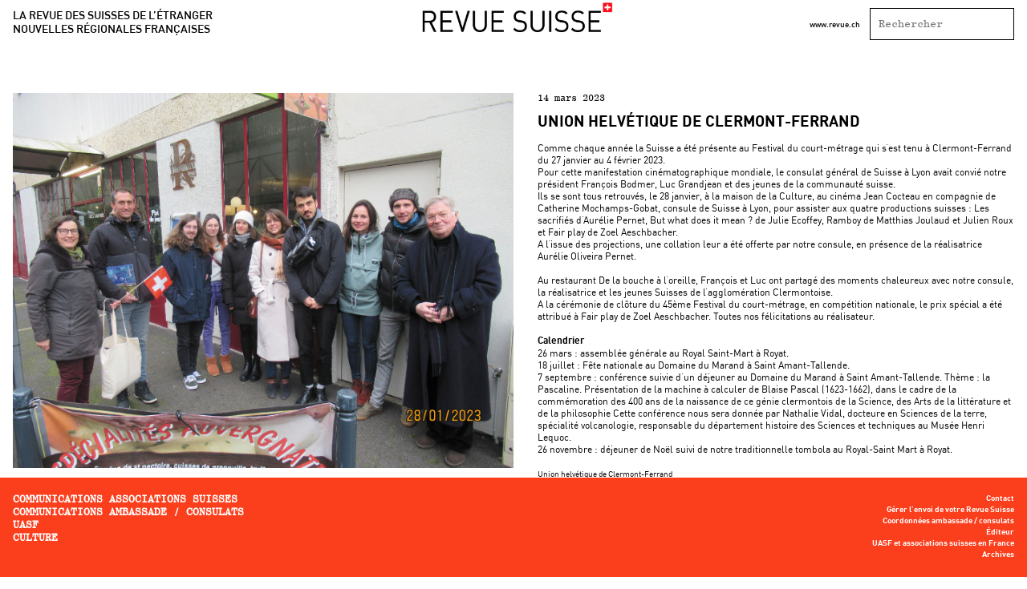

--- FILE ---
content_type: text/html; charset=UTF-8
request_url: https://www.revuesuisse.org/2023/03/14/union-helvetique-de-clermont-ferrand-19/
body_size: 5319
content:
<!DOCTYPE html>
<html lang="fr-FR">
<head>
	<meta charset="UTF-8">
	<meta name="viewport" content="width=device-width">
	<title>Union helvétique de Clermont-Ferrand &#8211; Revue Suisse</title>
<meta name='robots' content='max-image-preview:large' />
<link rel="alternate" title="oEmbed (JSON)" type="application/json+oembed" href="https://www.revuesuisse.org/wp-json/oembed/1.0/embed?url=https%3A%2F%2Fwww.revuesuisse.org%2F2023%2F03%2F14%2Funion-helvetique-de-clermont-ferrand-19%2F" />
<link rel="alternate" title="oEmbed (XML)" type="text/xml+oembed" href="https://www.revuesuisse.org/wp-json/oembed/1.0/embed?url=https%3A%2F%2Fwww.revuesuisse.org%2F2023%2F03%2F14%2Funion-helvetique-de-clermont-ferrand-19%2F&#038;format=xml" />
<style id='wp-img-auto-sizes-contain-inline-css' type='text/css'>
img:is([sizes=auto i],[sizes^="auto," i]){contain-intrinsic-size:3000px 1500px}
/*# sourceURL=wp-img-auto-sizes-contain-inline-css */
</style>
<style id='classic-theme-styles-inline-css' type='text/css'>
/*! This file is auto-generated */
.wp-block-button__link{color:#fff;background-color:#32373c;border-radius:9999px;box-shadow:none;text-decoration:none;padding:calc(.667em + 2px) calc(1.333em + 2px);font-size:1.125em}.wp-block-file__button{background:#32373c;color:#fff;text-decoration:none}
/*# sourceURL=/wp-includes/css/classic-themes.min.css */
</style>
<link rel='stylesheet' id='wp-pagenavi-css' href='https://www.revuesuisse.org/wp-content/plugins/wp-pagenavi/pagenavi-css.css?ver=2.70' type='text/css' media='all' />
<link rel='stylesheet' id='style-css' href='https://www.revuesuisse.org/wp-content/themes/revuesuisse/style.css?ver=6.9' type='text/css' media='all' />
<link rel="https://api.w.org/" href="https://www.revuesuisse.org/wp-json/" /><link rel="alternate" title="JSON" type="application/json" href="https://www.revuesuisse.org/wp-json/wp/v2/posts/2260" /><link rel="EditURI" type="application/rsd+xml" title="RSD" href="https://www.revuesuisse.org/xmlrpc.php?rsd" />
<meta name="generator" content="WordPress 6.9" />
<link rel="canonical" href="https://www.revuesuisse.org/2023/03/14/union-helvetique-de-clermont-ferrand-19/" />
<link rel='shortlink' href='https://www.revuesuisse.org/?p=2260' />
<link rel="apple-touch-icon" sizes="180x180" href="/revue-suisse/wp-content/uploads/fbrfg/apple-touch-icon.png">
<link rel="icon" type="image/png" sizes="32x32" href="/revue-suisse/wp-content/uploads/fbrfg/favicon-32x32.png">
<link rel="icon" type="image/png" sizes="16x16" href="/revue-suisse/wp-content/uploads/fbrfg/favicon-16x16.png">
<link rel="manifest" href="/revue-suisse/wp-content/uploads/fbrfg/site.webmanifest">
<link rel="shortcut icon" href="/revue-suisse/wp-content/uploads/fbrfg/favicon.ico">
<meta name="msapplication-TileColor" content="#da532c">
<meta name="msapplication-config" content="/revue-suisse/wp-content/uploads/fbrfg/browserconfig.xml">
<meta name="theme-color" content="#ffffff"><style id='global-styles-inline-css' type='text/css'>
:root{--wp--preset--aspect-ratio--square: 1;--wp--preset--aspect-ratio--4-3: 4/3;--wp--preset--aspect-ratio--3-4: 3/4;--wp--preset--aspect-ratio--3-2: 3/2;--wp--preset--aspect-ratio--2-3: 2/3;--wp--preset--aspect-ratio--16-9: 16/9;--wp--preset--aspect-ratio--9-16: 9/16;--wp--preset--color--black: #000000;--wp--preset--color--cyan-bluish-gray: #abb8c3;--wp--preset--color--white: #ffffff;--wp--preset--color--pale-pink: #f78da7;--wp--preset--color--vivid-red: #cf2e2e;--wp--preset--color--luminous-vivid-orange: #ff6900;--wp--preset--color--luminous-vivid-amber: #fcb900;--wp--preset--color--light-green-cyan: #7bdcb5;--wp--preset--color--vivid-green-cyan: #00d084;--wp--preset--color--pale-cyan-blue: #8ed1fc;--wp--preset--color--vivid-cyan-blue: #0693e3;--wp--preset--color--vivid-purple: #9b51e0;--wp--preset--gradient--vivid-cyan-blue-to-vivid-purple: linear-gradient(135deg,rgb(6,147,227) 0%,rgb(155,81,224) 100%);--wp--preset--gradient--light-green-cyan-to-vivid-green-cyan: linear-gradient(135deg,rgb(122,220,180) 0%,rgb(0,208,130) 100%);--wp--preset--gradient--luminous-vivid-amber-to-luminous-vivid-orange: linear-gradient(135deg,rgb(252,185,0) 0%,rgb(255,105,0) 100%);--wp--preset--gradient--luminous-vivid-orange-to-vivid-red: linear-gradient(135deg,rgb(255,105,0) 0%,rgb(207,46,46) 100%);--wp--preset--gradient--very-light-gray-to-cyan-bluish-gray: linear-gradient(135deg,rgb(238,238,238) 0%,rgb(169,184,195) 100%);--wp--preset--gradient--cool-to-warm-spectrum: linear-gradient(135deg,rgb(74,234,220) 0%,rgb(151,120,209) 20%,rgb(207,42,186) 40%,rgb(238,44,130) 60%,rgb(251,105,98) 80%,rgb(254,248,76) 100%);--wp--preset--gradient--blush-light-purple: linear-gradient(135deg,rgb(255,206,236) 0%,rgb(152,150,240) 100%);--wp--preset--gradient--blush-bordeaux: linear-gradient(135deg,rgb(254,205,165) 0%,rgb(254,45,45) 50%,rgb(107,0,62) 100%);--wp--preset--gradient--luminous-dusk: linear-gradient(135deg,rgb(255,203,112) 0%,rgb(199,81,192) 50%,rgb(65,88,208) 100%);--wp--preset--gradient--pale-ocean: linear-gradient(135deg,rgb(255,245,203) 0%,rgb(182,227,212) 50%,rgb(51,167,181) 100%);--wp--preset--gradient--electric-grass: linear-gradient(135deg,rgb(202,248,128) 0%,rgb(113,206,126) 100%);--wp--preset--gradient--midnight: linear-gradient(135deg,rgb(2,3,129) 0%,rgb(40,116,252) 100%);--wp--preset--font-size--small: 13px;--wp--preset--font-size--medium: 20px;--wp--preset--font-size--large: 36px;--wp--preset--font-size--x-large: 42px;--wp--preset--spacing--20: 0.44rem;--wp--preset--spacing--30: 0.67rem;--wp--preset--spacing--40: 1rem;--wp--preset--spacing--50: 1.5rem;--wp--preset--spacing--60: 2.25rem;--wp--preset--spacing--70: 3.38rem;--wp--preset--spacing--80: 5.06rem;--wp--preset--shadow--natural: 6px 6px 9px rgba(0, 0, 0, 0.2);--wp--preset--shadow--deep: 12px 12px 50px rgba(0, 0, 0, 0.4);--wp--preset--shadow--sharp: 6px 6px 0px rgba(0, 0, 0, 0.2);--wp--preset--shadow--outlined: 6px 6px 0px -3px rgb(255, 255, 255), 6px 6px rgb(0, 0, 0);--wp--preset--shadow--crisp: 6px 6px 0px rgb(0, 0, 0);}:where(.is-layout-flex){gap: 0.5em;}:where(.is-layout-grid){gap: 0.5em;}body .is-layout-flex{display: flex;}.is-layout-flex{flex-wrap: wrap;align-items: center;}.is-layout-flex > :is(*, div){margin: 0;}body .is-layout-grid{display: grid;}.is-layout-grid > :is(*, div){margin: 0;}:where(.wp-block-columns.is-layout-flex){gap: 2em;}:where(.wp-block-columns.is-layout-grid){gap: 2em;}:where(.wp-block-post-template.is-layout-flex){gap: 1.25em;}:where(.wp-block-post-template.is-layout-grid){gap: 1.25em;}.has-black-color{color: var(--wp--preset--color--black) !important;}.has-cyan-bluish-gray-color{color: var(--wp--preset--color--cyan-bluish-gray) !important;}.has-white-color{color: var(--wp--preset--color--white) !important;}.has-pale-pink-color{color: var(--wp--preset--color--pale-pink) !important;}.has-vivid-red-color{color: var(--wp--preset--color--vivid-red) !important;}.has-luminous-vivid-orange-color{color: var(--wp--preset--color--luminous-vivid-orange) !important;}.has-luminous-vivid-amber-color{color: var(--wp--preset--color--luminous-vivid-amber) !important;}.has-light-green-cyan-color{color: var(--wp--preset--color--light-green-cyan) !important;}.has-vivid-green-cyan-color{color: var(--wp--preset--color--vivid-green-cyan) !important;}.has-pale-cyan-blue-color{color: var(--wp--preset--color--pale-cyan-blue) !important;}.has-vivid-cyan-blue-color{color: var(--wp--preset--color--vivid-cyan-blue) !important;}.has-vivid-purple-color{color: var(--wp--preset--color--vivid-purple) !important;}.has-black-background-color{background-color: var(--wp--preset--color--black) !important;}.has-cyan-bluish-gray-background-color{background-color: var(--wp--preset--color--cyan-bluish-gray) !important;}.has-white-background-color{background-color: var(--wp--preset--color--white) !important;}.has-pale-pink-background-color{background-color: var(--wp--preset--color--pale-pink) !important;}.has-vivid-red-background-color{background-color: var(--wp--preset--color--vivid-red) !important;}.has-luminous-vivid-orange-background-color{background-color: var(--wp--preset--color--luminous-vivid-orange) !important;}.has-luminous-vivid-amber-background-color{background-color: var(--wp--preset--color--luminous-vivid-amber) !important;}.has-light-green-cyan-background-color{background-color: var(--wp--preset--color--light-green-cyan) !important;}.has-vivid-green-cyan-background-color{background-color: var(--wp--preset--color--vivid-green-cyan) !important;}.has-pale-cyan-blue-background-color{background-color: var(--wp--preset--color--pale-cyan-blue) !important;}.has-vivid-cyan-blue-background-color{background-color: var(--wp--preset--color--vivid-cyan-blue) !important;}.has-vivid-purple-background-color{background-color: var(--wp--preset--color--vivid-purple) !important;}.has-black-border-color{border-color: var(--wp--preset--color--black) !important;}.has-cyan-bluish-gray-border-color{border-color: var(--wp--preset--color--cyan-bluish-gray) !important;}.has-white-border-color{border-color: var(--wp--preset--color--white) !important;}.has-pale-pink-border-color{border-color: var(--wp--preset--color--pale-pink) !important;}.has-vivid-red-border-color{border-color: var(--wp--preset--color--vivid-red) !important;}.has-luminous-vivid-orange-border-color{border-color: var(--wp--preset--color--luminous-vivid-orange) !important;}.has-luminous-vivid-amber-border-color{border-color: var(--wp--preset--color--luminous-vivid-amber) !important;}.has-light-green-cyan-border-color{border-color: var(--wp--preset--color--light-green-cyan) !important;}.has-vivid-green-cyan-border-color{border-color: var(--wp--preset--color--vivid-green-cyan) !important;}.has-pale-cyan-blue-border-color{border-color: var(--wp--preset--color--pale-cyan-blue) !important;}.has-vivid-cyan-blue-border-color{border-color: var(--wp--preset--color--vivid-cyan-blue) !important;}.has-vivid-purple-border-color{border-color: var(--wp--preset--color--vivid-purple) !important;}.has-vivid-cyan-blue-to-vivid-purple-gradient-background{background: var(--wp--preset--gradient--vivid-cyan-blue-to-vivid-purple) !important;}.has-light-green-cyan-to-vivid-green-cyan-gradient-background{background: var(--wp--preset--gradient--light-green-cyan-to-vivid-green-cyan) !important;}.has-luminous-vivid-amber-to-luminous-vivid-orange-gradient-background{background: var(--wp--preset--gradient--luminous-vivid-amber-to-luminous-vivid-orange) !important;}.has-luminous-vivid-orange-to-vivid-red-gradient-background{background: var(--wp--preset--gradient--luminous-vivid-orange-to-vivid-red) !important;}.has-very-light-gray-to-cyan-bluish-gray-gradient-background{background: var(--wp--preset--gradient--very-light-gray-to-cyan-bluish-gray) !important;}.has-cool-to-warm-spectrum-gradient-background{background: var(--wp--preset--gradient--cool-to-warm-spectrum) !important;}.has-blush-light-purple-gradient-background{background: var(--wp--preset--gradient--blush-light-purple) !important;}.has-blush-bordeaux-gradient-background{background: var(--wp--preset--gradient--blush-bordeaux) !important;}.has-luminous-dusk-gradient-background{background: var(--wp--preset--gradient--luminous-dusk) !important;}.has-pale-ocean-gradient-background{background: var(--wp--preset--gradient--pale-ocean) !important;}.has-electric-grass-gradient-background{background: var(--wp--preset--gradient--electric-grass) !important;}.has-midnight-gradient-background{background: var(--wp--preset--gradient--midnight) !important;}.has-small-font-size{font-size: var(--wp--preset--font-size--small) !important;}.has-medium-font-size{font-size: var(--wp--preset--font-size--medium) !important;}.has-large-font-size{font-size: var(--wp--preset--font-size--large) !important;}.has-x-large-font-size{font-size: var(--wp--preset--font-size--x-large) !important;}
/*# sourceURL=global-styles-inline-css */
</style>
</head>

<body class="wp-singular post-template-default single single-post postid-2260 single-format-standard wp-theme-revuesuisse">

<div class="post">
  <header class="header">
  <div class="header__logo">
    <a href="https://www.revuesuisse.org">
      <img src="https://www.revuesuisse.org/wp-content/themes/revuesuisse/img/Header_revue_Suisse_1.jpg" alt="">
    </a>
  </div>
  <div class="header__motto">
    La revue des suisses de l’étranger
    <br/>
    nouvelles régionales françaises
  </div>
  <div class="header__aside">
    <a href="https://www.revue.ch/fr/editions/2019/02/" target="_blank" class="header__url">www.revue.ch</a>
    <div class="header__search">
      <form action="https://www.revuesuisse.org" id="search-form" method="get">
        <input class="header__search-input" name="s" id="s" type="text" placeholder="Rechercher" />
      </form>
    </div>
  </div>
</header><div class="article">
      <div class="article__container">
      <div class="article__imgs">
                  <img src="https://www.revuesuisse.org/wp-content/uploads/2023/03/0223_L_Union-Helvetique-de-Clermont-Ferrand_72.jpg" />
                              </div>
      <div class="article__content">
        <div class="article__date">14 mars 2023</div>
        <h1 class="article__title">Union helvétique de Clermont-Ferrand</h1>
        <div class="article__text">
          <p style="font-weight: 400;">Comme chaque année la Suisse a été présente au Festival du court-métrage qui s’est tenu à Clermont-Ferrand du 27 janvier au 4 février 2023.</p>
<p>Pour cette manifestation cinématographique mondiale, le consulat général de Suisse à Lyon avait convié notre président François Bodmer, Luc Grandjean et des jeunes de la communauté suisse.<br />
Ils se sont tous retrouvés, le 28 janvier, à la maison de la Culture, au cinéma Jean Cocteau en compagnie de Catherine Mochamps-Gobat, consule de Suisse à Lyon, pour assister aux quatre productions suisses : <em>Les sacrifiés</em> d’Aurélie Pernet, <em>But what does it mean ?</em> de Julie Ecoffey, Ramboy de Matthias Joulaud et Julien Roux et <em>Fair play</em> de Zoel Aeschbacher.</p>
<p>A l’issue des projections, une collation leur a été offerte par notre consule, en présence de la réalisatrice Aurélie Oliveira Pernet.</p>
<p style="font-weight: 400;"> </p>
<p style="font-weight: 400;">Au restaurant <em>De la bouche à l’oreille</em>, François et Luc ont partagé des moments chaleureux avec notre consule, la réalisatrice et les jeunes Suisses de l’agglomération Clermontoise.</p>
<p>A la cérémonie de clôture du 45ème Festival du court-métrage, en compétition nationale, le prix spécial a été attribué à <em>Fair play</em> de Zoel Aeschbacher. Toutes nos félicitations au réalisateur.</p>
<p style="font-weight: 400;"> </p>
<p style="font-weight: 400;"><strong>Calendrier</strong></p>
<p style="font-weight: 400;">26 mars : assemblée générale au <em>Royal Saint-Mart</em> à Royat.<br />
18 juillet : Fête nationale au <em>Domaine du Marand</em> à Saint Amant-Tallende.<br />
7 septembre : conférence suivie d’un déjeuner au <em>Domaine du Marand</em> à Saint Amant-Tallende. Thème : la Pascaline. Présentation de la machine à calculer de Blaise Pascal (1623-1662), dans le cadre de la commémoration des 400 ans de la naissance de ce génie clermontois de la Science, des Arts de la littérature et de la philosophie Cette conférence nous sera donnée par Nathalie Vidal, docteure en Sciences de la terre, spécialité volcanologie, responsable du département histoire des Sciences et techniques au Musée Henri Lequoc.<br />
26 novembre : déjeuner de Noël suivi de notre traditionnelle tombola au <em>Royal-Saint Mart</em> à Royat.</p>
<p>&nbsp;</p>
<p style="font-weight: 400;"><span style="font-family: DIN; font-size: 10px;">Union helvétique de Clermont-Ferrand</span></p>
<p style="font-weight: 400;"><span style="font-family: DIN; font-size: 10px;">9 Rue de la Chantelle. 63450 Saint-Saturnin. </span></p>
<p style="font-weight: 400;"><span style="font-family: DIN; font-size: 10px;">T / 04 73 39 09 36 ou 06 77 31 16 26. <a href="mailto:f.bodmer@free.fr">f.bodmer@free.fr</a></span></p>
<p style="font-weight: 400;"><span style="font-family: DIN; font-size: 10px;">President : François Bodmer.</span></p>
<p style="font-weight: 400;"> </p>
        </div>
      </div>
      <div class="article__imgs article__imgs--mobile">
                  <img src="https://www.revuesuisse.org/wp-content/uploads/2023/03/0223_L_Union-Helvetique-de-Clermont-Ferrand_72.jpg" />
                              </div>
    </div>
  </div><footer class="footer">
  <div class="footer__container">
    <div class="menu-category-nav-container"><ul id="menu-category-nav" class="menu"><li id="menu-item-91" class="menu-item menu-item-type-taxonomy menu-item-object-category current-post-ancestor menu-item-has-children menu-item-91"><a href="https://www.revuesuisse.org/category/communications-associations-suisses/">Communications associations Suisses</a>
<ul class="sub-menu">
	<li id="menu-item-94" class="menu-item menu-item-type-taxonomy menu-item-object-category menu-item-94"><a href="https://www.revuesuisse.org/category/communications-associations-suisses/paris/">Paris</a></li>
	<li id="menu-item-92" class="menu-item menu-item-type-taxonomy menu-item-object-category current-post-ancestor current-menu-parent current-post-parent menu-item-92"><a href="https://www.revuesuisse.org/category/communications-associations-suisses/lyon/">Lyon</a></li>
	<li id="menu-item-93" class="menu-item menu-item-type-taxonomy menu-item-object-category menu-item-93"><a href="https://www.revuesuisse.org/category/communications-associations-suisses/marseille/">Marseille</a></li>
	<li id="menu-item-95" class="menu-item menu-item-type-taxonomy menu-item-object-category menu-item-95"><a href="https://www.revuesuisse.org/category/communications-associations-suisses/strasbourg/">Strasbourg</a></li>
</ul>
</li>
<li id="menu-item-86" class="menu-item menu-item-type-taxonomy menu-item-object-category menu-item-has-children menu-item-86"><a href="https://www.revuesuisse.org/category/communications-ambassade-consulats/">Communications ambassade / consulats</a>
<ul class="sub-menu">
	<li id="menu-item-89" class="menu-item menu-item-type-taxonomy menu-item-object-category menu-item-89"><a href="https://www.revuesuisse.org/category/communications-ambassade-consulats/paris-communications-ambassade-consulats/">Paris</a></li>
	<li id="menu-item-87" class="menu-item menu-item-type-taxonomy menu-item-object-category menu-item-87"><a href="https://www.revuesuisse.org/category/communications-ambassade-consulats/lyon-communications-ambassade-consulats/">Lyon</a></li>
	<li id="menu-item-88" class="menu-item menu-item-type-taxonomy menu-item-object-category menu-item-88"><a href="https://www.revuesuisse.org/category/communications-ambassade-consulats/marseille-communications-ambassade-consulats/">Marseille</a></li>
	<li id="menu-item-90" class="menu-item menu-item-type-taxonomy menu-item-object-category menu-item-90"><a href="https://www.revuesuisse.org/category/communications-ambassade-consulats/strasbourg-communications-ambassade-consulats/">Strasbourg</a></li>
</ul>
</li>
<li id="menu-item-97" class="menu-item menu-item-type-taxonomy menu-item-object-category menu-item-97"><a href="https://www.revuesuisse.org/category/uasf/">UASF</a></li>
<li id="menu-item-96" class="menu-item menu-item-type-taxonomy menu-item-object-category menu-item-96"><a href="https://www.revuesuisse.org/category/culture/">Culture</a></li>
</ul></div>
    <div class="menu-main-nav-container"><ul id="menu-main-nav" class="menu"><li id="menu-item-73" class="menu-item menu-item-type-post_type menu-item-object-page menu-item-73"><a href="https://www.revuesuisse.org/contact/">Contact</a></li>
<li id="menu-item-107" class="menu-item menu-item-type-post_type menu-item-object-page menu-item-107"><a href="https://www.revuesuisse.org/gerer-lenvoi-de-votre-revue-suisse/">Gérer l’envoi de votre Revue Suisse</a></li>
<li id="menu-item-72" class="menu-item menu-item-type-post_type menu-item-object-page menu-item-72"><a href="https://www.revuesuisse.org/coordonnees/">Coordonnées ambassade / consulats</a></li>
<li id="menu-item-106" class="menu-item menu-item-type-post_type menu-item-object-page menu-item-106"><a href="https://www.revuesuisse.org/editeur/">Éditeur</a></li>
<li id="menu-item-105" class="menu-item menu-item-type-post_type menu-item-object-page menu-item-105"><a href="https://www.revuesuisse.org/uasf-et-associations-suisses-en-france/">UASF et associations suisses en France</a></li>
<li id="menu-item-116" class="menu-item menu-item-type-post_type menu-item-object-page menu-item-116"><a href="https://www.revuesuisse.org/archives/">Archives</a></li>
</ul></div>  </div>
</footer>
<footer class="footer-mobile">
  <div class="footer-mobile__trigger">Menu</div>
  <div class="footer-mobile__menu">
    <div class="footer-mobile__container">
      <div class="menu-category-nav-container"><ul id="menu-category-nav-1" class="menu"><li class="menu-item menu-item-type-taxonomy menu-item-object-category current-post-ancestor menu-item-has-children menu-item-91"><a href="https://www.revuesuisse.org/category/communications-associations-suisses/">Communications associations Suisses</a>
<ul class="sub-menu">
	<li class="menu-item menu-item-type-taxonomy menu-item-object-category menu-item-94"><a href="https://www.revuesuisse.org/category/communications-associations-suisses/paris/">Paris</a></li>
	<li class="menu-item menu-item-type-taxonomy menu-item-object-category current-post-ancestor current-menu-parent current-post-parent menu-item-92"><a href="https://www.revuesuisse.org/category/communications-associations-suisses/lyon/">Lyon</a></li>
	<li class="menu-item menu-item-type-taxonomy menu-item-object-category menu-item-93"><a href="https://www.revuesuisse.org/category/communications-associations-suisses/marseille/">Marseille</a></li>
	<li class="menu-item menu-item-type-taxonomy menu-item-object-category menu-item-95"><a href="https://www.revuesuisse.org/category/communications-associations-suisses/strasbourg/">Strasbourg</a></li>
</ul>
</li>
<li class="menu-item menu-item-type-taxonomy menu-item-object-category menu-item-has-children menu-item-86"><a href="https://www.revuesuisse.org/category/communications-ambassade-consulats/">Communications ambassade / consulats</a>
<ul class="sub-menu">
	<li class="menu-item menu-item-type-taxonomy menu-item-object-category menu-item-89"><a href="https://www.revuesuisse.org/category/communications-ambassade-consulats/paris-communications-ambassade-consulats/">Paris</a></li>
	<li class="menu-item menu-item-type-taxonomy menu-item-object-category menu-item-87"><a href="https://www.revuesuisse.org/category/communications-ambassade-consulats/lyon-communications-ambassade-consulats/">Lyon</a></li>
	<li class="menu-item menu-item-type-taxonomy menu-item-object-category menu-item-88"><a href="https://www.revuesuisse.org/category/communications-ambassade-consulats/marseille-communications-ambassade-consulats/">Marseille</a></li>
	<li class="menu-item menu-item-type-taxonomy menu-item-object-category menu-item-90"><a href="https://www.revuesuisse.org/category/communications-ambassade-consulats/strasbourg-communications-ambassade-consulats/">Strasbourg</a></li>
</ul>
</li>
<li class="menu-item menu-item-type-taxonomy menu-item-object-category menu-item-97"><a href="https://www.revuesuisse.org/category/uasf/">UASF</a></li>
<li class="menu-item menu-item-type-taxonomy menu-item-object-category menu-item-96"><a href="https://www.revuesuisse.org/category/culture/">Culture</a></li>
</ul></div>
      <div class="menu-main-nav-container"><ul id="menu-main-nav-1" class="menu"><li class="menu-item menu-item-type-post_type menu-item-object-page menu-item-73"><a href="https://www.revuesuisse.org/contact/">Contact</a></li>
<li class="menu-item menu-item-type-post_type menu-item-object-page menu-item-107"><a href="https://www.revuesuisse.org/gerer-lenvoi-de-votre-revue-suisse/">Gérer l’envoi de votre Revue Suisse</a></li>
<li class="menu-item menu-item-type-post_type menu-item-object-page menu-item-72"><a href="https://www.revuesuisse.org/coordonnees/">Coordonnées ambassade / consulats</a></li>
<li class="menu-item menu-item-type-post_type menu-item-object-page menu-item-106"><a href="https://www.revuesuisse.org/editeur/">Éditeur</a></li>
<li class="menu-item menu-item-type-post_type menu-item-object-page menu-item-105"><a href="https://www.revuesuisse.org/uasf-et-associations-suisses-en-france/">UASF et associations suisses en France</a></li>
<li class="menu-item menu-item-type-post_type menu-item-object-page menu-item-116"><a href="https://www.revuesuisse.org/archives/">Archives</a></li>
</ul></div>      <a class="footer-mobile__home" href="https://www.revuesuisse.org">www.revue.ch</a>
      <form action="https://www.revuesuisse.org" id="search-form" method="get">
        <input class="header__search-input" name="s" id="s" type="text" placeholder="Rechercher" />
      </form>
      <svg class="footer-mobile__cross" clip-rule="evenodd" fill-rule="evenodd" image-rendering="optimizeQuality" shape-rendering="geometricPrecision" text-rendering="geometricPrecision" viewBox="0 0 217 271.25" xmlns="http://www.w3.org/2000/svg"><path d="m217 38-70 70 70 70-39 39-70-70-70 70-38-39 70-70-70-70 38-38 70 70 70-70z" fill-rule="nonzero"/></svg>
    </div>
  </div>
</footer></div>

<script type="speculationrules">
{"prefetch":[{"source":"document","where":{"and":[{"href_matches":"/*"},{"not":{"href_matches":["/wp-*.php","/wp-admin/*","/wp-content/uploads/*","/wp-content/*","/wp-content/plugins/*","/wp-content/themes/revuesuisse/*","/*\\?(.+)"]}},{"not":{"selector_matches":"a[rel~=\"nofollow\"]"}},{"not":{"selector_matches":".no-prefetch, .no-prefetch a"}}]},"eagerness":"conservative"}]}
</script>
<script type="text/javascript" src="https://www.revuesuisse.org/wp-content/themes/revuesuisse/js/app.js?ver=1" id="footer_js-js"></script>
</body>
</html>


--- FILE ---
content_type: application/javascript
request_url: https://www.revuesuisse.org/wp-content/themes/revuesuisse/js/app.js?ver=1
body_size: 6652
content:
(function(){function r(e,n,t){function o(i,f){if(!n[i]){if(!e[i]){var c="function"==typeof require&&require;if(!f&&c)return c(i,!0);if(u)return u(i,!0);var a=new Error("Cannot find module '"+i+"'");throw a.code="MODULE_NOT_FOUND",a}var p=n[i]={exports:{}};e[i][0].call(p.exports,function(r){var n=e[i][1][r];return o(n||r)},p,p.exports,r,e,n,t)}return n[i].exports}for(var u="function"==typeof require&&require,i=0;i<t.length;i++)o(t[i]);return o}return r})()({1:[function(require,module,exports){
"use strict";

var _index = _interopRequireDefault(require("./components/index.js"));

function _interopRequireDefault(obj) { return obj && obj.__esModule ? obj : { default: obj }; }

function _toConsumableArray(arr) { return _arrayWithoutHoles(arr) || _iterableToArray(arr) || _nonIterableSpread(); }

function _nonIterableSpread() { throw new TypeError("Invalid attempt to spread non-iterable instance"); }

function _iterableToArray(iter) { if (Symbol.iterator in Object(iter) || Object.prototype.toString.call(iter) === "[object Arguments]") return Array.from(iter); }

function _arrayWithoutHoles(arr) { if (Array.isArray(arr)) { for (var i = 0, arr2 = new Array(arr.length); i < arr.length; i++) { arr2[i] = arr[i]; } return arr2; } }

function _classCallCheck(instance, Constructor) { if (!(instance instanceof Constructor)) { throw new TypeError("Cannot call a class as a function"); } }

function _defineProperties(target, props) { for (var i = 0; i < props.length; i++) { var descriptor = props[i]; descriptor.enumerable = descriptor.enumerable || false; descriptor.configurable = true; if ("value" in descriptor) descriptor.writable = true; Object.defineProperty(target, descriptor.key, descriptor); } }

function _createClass(Constructor, protoProps, staticProps) { if (protoProps) _defineProperties(Constructor.prototype, protoProps); if (staticProps) _defineProperties(Constructor, staticProps); return Constructor; }

var App =
/*#__PURE__*/
function () {
  function App() {
    _classCallCheck(this, App);

    this.initComponents();
  }

  _createClass(App, [{
    key: "initComponents",
    value: function initComponents() {
      var _this = this;

      this.components = {};

      _index.default.forEach(function (component) {
        _this.elems = _toConsumableArray(document.querySelectorAll(component.selector));

        if (_this.elems.length > 0) {
          _this.components[component.namespace] = [];

          _this.elems.forEach(function (elem) {
            _this.components[component.namespace].push(new component.class(elem));
          });
        }
      });
    }
  }]);

  return App;
}();

new App();

},{"./components/index.js":5}],2:[function(require,module,exports){
"use strict";

Object.defineProperty(exports, "__esModule", {
  value: true
});
exports.default = void 0;

function _classCallCheck(instance, Constructor) { if (!(instance instanceof Constructor)) { throw new TypeError("Cannot call a class as a function"); } }

function _defineProperties(target, props) { for (var i = 0; i < props.length; i++) { var descriptor = props[i]; descriptor.enumerable = descriptor.enumerable || false; descriptor.configurable = true; if ("value" in descriptor) descriptor.writable = true; Object.defineProperty(target, descriptor.key, descriptor); } }

function _createClass(Constructor, protoProps, staticProps) { if (protoProps) _defineProperties(Constructor.prototype, protoProps); if (staticProps) _defineProperties(Constructor, staticProps); return Constructor; }

var Footer =
/*#__PURE__*/
function () {
  function Footer(container) {
    _classCallCheck(this, Footer);

    this.container = container;
    this.$ = {
      menuParent: container.querySelectorAll('.menu-category-nav-container .menu-item-has-children'),
      active: container.querySelector('.current-menu-parent')
    };
    this.init();
  }

  _createClass(Footer, [{
    key: "init",
    value: function init() {
      var _this = this;

      if (this.$.active) {
        this.$.active.classList.add('active-sub-menu');
      }

      this.$.menuParent.forEach(function (menu) {
        if (!menu.classList.contains('active-sub-menu')) {
          menu.addEventListener('mouseenter', function (e) {
            return _this.showSub(e);
          }, false);
          menu.addEventListener('mouseleave', function (e) {
            return _this.hideSub(e);
          }, false);
        }
      });
    }
  }, {
    key: "showSub",
    value: function showSub(e) {
      if (this.$.active) {
        this.$.active.classList.remove('active-sub-menu');
      }

      e.target.classList.add('active-sub-menu');
    }
  }, {
    key: "hideSub",
    value: function hideSub(e) {
      if (this.$.active) {
        this.$.active.classList.add('active-sub-menu');
      }

      e.target.classList.remove('active-sub-menu');
    }
  }]);

  return Footer;
}();

var _default = Footer;
exports.default = _default;

},{}],3:[function(require,module,exports){
"use strict";

Object.defineProperty(exports, "__esModule", {
  value: true
});
exports.default = void 0;

function _classCallCheck(instance, Constructor) { if (!(instance instanceof Constructor)) { throw new TypeError("Cannot call a class as a function"); } }

function _defineProperties(target, props) { for (var i = 0; i < props.length; i++) { var descriptor = props[i]; descriptor.enumerable = descriptor.enumerable || false; descriptor.configurable = true; if ("value" in descriptor) descriptor.writable = true; Object.defineProperty(target, descriptor.key, descriptor); } }

function _createClass(Constructor, protoProps, staticProps) { if (protoProps) _defineProperties(Constructor.prototype, protoProps); if (staticProps) _defineProperties(Constructor, staticProps); return Constructor; }

var FooterMobile =
/*#__PURE__*/
function () {
  function FooterMobile(container, controller) {
    _classCallCheck(this, FooterMobile);

    this.container = container;
    this.controller = controller;
    this.$ = {
      trigger: container.querySelector('.footer-mobile__trigger'),
      menu: container.querySelector('.footer-mobile__menu'),
      close: container.querySelector('.footer-mobile__cross')
    };
    this.init();
  }

  _createClass(FooterMobile, [{
    key: "init",
    value: function init() {
      var _this = this;

      this.$.trigger.addEventListener('click', function () {
        return _this.triggerMenu();
      }, false);
      this.$.close.addEventListener('click', function () {
        return _this.closeMenu();
      }, false);
    }
  }, {
    key: "triggerMenu",
    value: function triggerMenu() {
      var body = document.querySelector('body');
      body.classList.add('js-mobile-is-open');
    }
  }, {
    key: "closeMenu",
    value: function closeMenu() {
      var body = document.querySelector('body');
      body.classList.remove('js-mobile-is-open');
    }
  }]);

  return FooterMobile;
}();

var _default = FooterMobile;
exports.default = _default;

},{}],4:[function(require,module,exports){
"use strict";

Object.defineProperty(exports, "__esModule", {
  value: true
});
exports.default = void 0;

function _classCallCheck(instance, Constructor) { if (!(instance instanceof Constructor)) { throw new TypeError("Cannot call a class as a function"); } }

function _defineProperties(target, props) { for (var i = 0; i < props.length; i++) { var descriptor = props[i]; descriptor.enumerable = descriptor.enumerable || false; descriptor.configurable = true; if ("value" in descriptor) descriptor.writable = true; Object.defineProperty(target, descriptor.key, descriptor); } }

function _createClass(Constructor, protoProps, staticProps) { if (protoProps) _defineProperties(Constructor.prototype, protoProps); if (staticProps) _defineProperties(Constructor, staticProps); return Constructor; }

var Slider =
/*#__PURE__*/
function () {
  function Slider(container) {
    _classCallCheck(this, Slider);

    this.container = container;
    this.$ = {
      slide: container.querySelectorAll('.slider__slide'),
      titles: container.querySelectorAll('.slider__title'),
      prev: container.querySelector('.slider__prev'),
      next: container.querySelector('.slider__next')
    };
    this.length = this.$.slide.length;
    this.current = 0;
    this.init();
  }

  _createClass(Slider, [{
    key: "init",
    value: function init() {
      var _this = this;

      this.$.next.addEventListener('click', function () {
        return _this.handleNextSlide();
      });
      this.$.prev.addEventListener('click', function () {
        return _this.handlePrevSlide();
      });
      this.timeout = setInterval(function () {
        return _this.handleNextSlide();
      }, 4000);
    }
  }, {
    key: "handlePrevSlide",
    value: function handlePrevSlide() {
      var current = this.current;
      var next = current - 1;

      if (next < 0) {
        next = this.length - 1;
      }

      this.$.slide[current].classList.remove('slider__slide--is-visible');
      this.$.slide[next].classList.add('slider__slide--is-visible');
      this.$.titles[current].classList.remove('slider__title--is-visible');
      this.$.titles[next].classList.add('slider__title--is-visible');
      this.current = next;
    }
  }, {
    key: "handleNextSlide",
    value: function handleNextSlide() {
      var current = this.current;
      var next = current + 1;

      if (next > this.length - 1) {
        next = 0;
      }

      this.$.slide[current].classList.remove('slider__slide--is-visible');
      this.$.slide[next].classList.add('slider__slide--is-visible');
      this.$.titles[current].classList.remove('slider__title--is-visible');
      this.$.titles[next].classList.add('slider__title--is-visible');
      this.current = next;
    }
  }]);

  return Slider;
}();

var _default = Slider;
exports.default = _default;

},{}],5:[function(require,module,exports){
"use strict";

Object.defineProperty(exports, "__esModule", {
  value: true
});
exports.default = void 0;

var _Footer = _interopRequireDefault(require("./Footer"));

var _FooterMobile = _interopRequireDefault(require("./FooterMobile"));

var _Slider = _interopRequireDefault(require("./Slider"));

function _interopRequireDefault(obj) { return obj && obj.__esModule ? obj : { default: obj }; }

var components = [{
  class: _Footer.default,
  namespace: 'footer',
  selector: '.footer'
}, {
  class: _FooterMobile.default,
  namespace: 'footerMobile',
  selector: '.footer-mobile'
}, {
  class: _Slider.default,
  namespace: 'slider',
  selector: '.slider'
}];
var _default = components;
exports.default = _default;

},{"./Footer":2,"./FooterMobile":3,"./Slider":4}]},{},[1])
//# sourceMappingURL=[data-uri]
